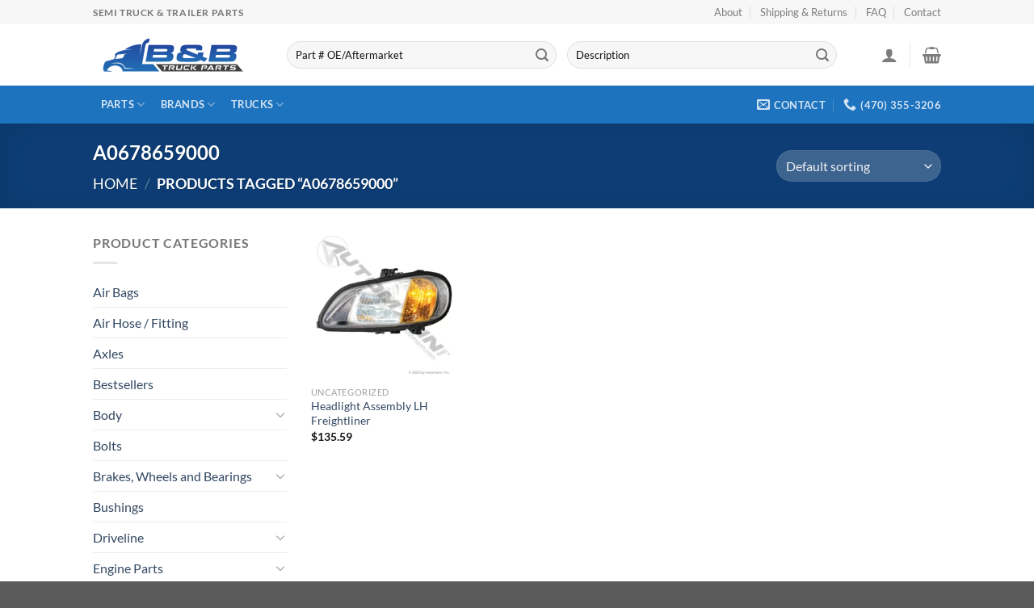

--- FILE ---
content_type: text/css
request_url: https://bandbtruckparts.com/wp-content/themes/bbtruck/style.css?ver=3.0
body_size: 38
content:
/*
Theme Name: B&B Truck Parts
Description: B&B Truck Parts
Author: webconsultingandmarketing.com
Template: flatsome
Version: 3.0
*/

/*************** ADD CUSTOM CSS HERE.   ***************/

.header-search-form-wrapper .flex-grow
{
	padding-left: 10px;
}

.header-search-form .search-field::placeholder
{
	color: #111111;
}

@media only screen and (max-width: 48em) {
/*************** ADD MOBILE ONLY CSS HERE  ***************/


}

--- FILE ---
content_type: text/javascript
request_url: https://bandbtruckparts.com/wp-content/themes/bbtruck/custom.js?ver=1.1
body_size: -71
content:
jQuery(document).ready(function(){
	jQuery('.header-search-form .flex-row').append(jQuery('.header-search-form .flex-row').html());
	jQuery('.header-search-form .flex-row .flex-col:nth-child(2)').css('margin-left','-2.9em');
	jQuery('.header-search-form .flex-row .flex-col:nth-child(3) input').attr('placeholder','Description');
	
});